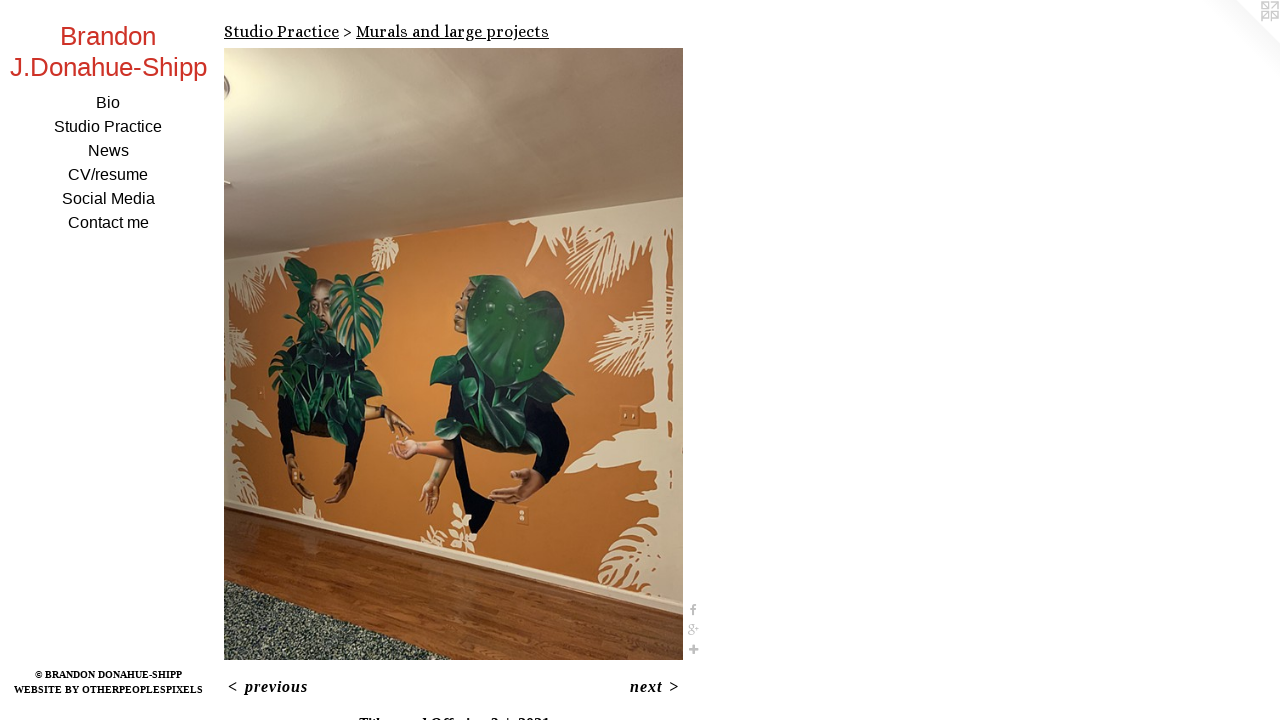

--- FILE ---
content_type: text/html;charset=utf-8
request_url: https://brandonjaquezdonahue.com/artwork/4847887-Tithes%20and%20Offering%202.html
body_size: 3662
content:
<!doctype html><html class="no-js a-image mobile-title-align--center has-mobile-menu-link--above l-editorial p-artwork has-page-nav mobile-menu-align--center has-wall-text "><head><meta charset="utf-8" /><meta content="IE=edge" http-equiv="X-UA-Compatible" /><meta http-equiv="X-OPP-Site-Id" content="47952" /><meta http-equiv="X-OPP-Revision" content="1521" /><meta http-equiv="X-OPP-Locke-Environment" content="production" /><meta http-equiv="X-OPP-Locke-Release" content="v0.0.141" /><title>Brandon J.Donahue-Shipp</title><link rel="canonical" href="https://brandonjaquezdonahue.com/artwork/4847887-Tithes%20and%20Offering%202.html" /><meta content="website" property="og:type" /><meta property="og:url" content="https://brandonjaquezdonahue.com/artwork/4847887-Tithes%20and%20Offering%202.html" /><meta property="og:title" content="Tithes and Offering 2" /><meta content="width=device-width, initial-scale=1" name="viewport" /><link type="text/css" rel="stylesheet" href="//cdnjs.cloudflare.com/ajax/libs/normalize/3.0.2/normalize.min.css" /><link type="text/css" rel="stylesheet" media="only all" href="//maxcdn.bootstrapcdn.com/font-awesome/4.3.0/css/font-awesome.min.css" /><link type="text/css" rel="stylesheet" media="not all and (min-device-width: 600px) and (min-device-height: 600px)" href="/release/locke/production/v0.0.141/css/small.css" /><link type="text/css" rel="stylesheet" media="only all and (min-device-width: 600px) and (min-device-height: 600px)" href="/release/locke/production/v0.0.141/css/large-editorial.css" /><link type="text/css" rel="stylesheet" media="not all and (min-device-width: 600px) and (min-device-height: 600px)" href="/r17604912700000001521/css/small-site.css" /><link type="text/css" rel="stylesheet" media="only all and (min-device-width: 600px) and (min-device-height: 600px)" href="/r17604912700000001521/css/large-site.css" /><link type="text/css" rel="stylesheet" media="only all and (min-device-width: 600px) and (min-device-height: 600px)" href="//fonts.googleapis.com/css?family=Alice:400" /><script>window.OPP = window.OPP || {};
OPP.modernMQ = 'only all';
OPP.smallMQ = 'not all and (min-device-width: 600px) and (min-device-height: 600px)';
OPP.largeMQ = 'only all and (min-device-width: 600px) and (min-device-height: 600px)';
OPP.downURI = '/x/9/5/2/47952/.down';
OPP.gracePeriodURI = '/x/9/5/2/47952/.grace_period';
OPP.imgL = function (img) {
  !window.lazySizes && img.onerror();
};
OPP.imgE = function (img) {
  img.onerror = img.onload = null;
  img.src = img.getAttribute('data-src');
  //img.srcset = img.getAttribute('data-srcset');
};</script><script src="/release/locke/production/v0.0.141/js/modernizr.js"></script><script src="/release/locke/production/v0.0.141/js/masonry.js"></script><script src="/release/locke/production/v0.0.141/js/respimage.js"></script><script src="/release/locke/production/v0.0.141/js/ls.aspectratio.js"></script><script src="/release/locke/production/v0.0.141/js/lazysizes.js"></script><script src="/release/locke/production/v0.0.141/js/large.js"></script><script src="/release/locke/production/v0.0.141/js/hammer.js"></script><script>if (!Modernizr.mq('only all')) { document.write('<link type="text/css" rel="stylesheet" href="/release/locke/production/v0.0.141/css/minimal.css">') }</script><meta name="google-site-verification" content="u3g7H57Vm1Pi-d7_GC1b7fN8jp9Krt4lSocnAh_h1zg" /><style>.media-max-width {
  display: block;
}

@media (min-height: 4743px) {

  .media-max-width {
    max-width: 3024.0px;
  }

}

@media (max-height: 4743px) {

  .media-max-width {
    max-width: 63.75vh;
  }

}</style><!-- Global Site Tag (gtag.js) - Google Analytics --><script async="" src="https://www.googletagmanager.com/gtag/js?id=UA-136794448-1"></script><script>window.dataLayer = window.dataLayer || [];function gtag(){dataLayer.push(arguments)};gtag('js', new Date());gtag('config', 'UA-136794448-1');</script></head><body><nav class=" hidden--large"><a id="mobile-menu-link" class="mobile-menu-link hidden--no-js hidden--large">MENU</a><ul class=" site-nav"><li class="nav-item nav-home "><a class="nav-link " href="/home.html">Home</a></li><li class="nav-flex1 nav-item "><a class="nav-link " href="/page/1-BIO.html">Bio</a></li><li class="nav-item expanded nav-museum "><a class="nav-link " href="/section/342195.html">Studio Practice</a><ul><li class="nav-gallery nav-item expanded "><a class="nav-link " href="/section/403362-Assemblages%3a%20Basketball%20Bloom%20Series.html">Basketball Blooms Series</a></li><li class="nav-gallery nav-item expanded "><a class="nav-link " href="/section/442920-Paintings.html">Paintings</a></li><li class="nav-gallery nav-item expanded "><a class="selected nav-link " href="/section/370563-Murals%20and%20large%20projects.html">Murals and large projects</a></li><li class="nav-gallery nav-item expanded "><a class="nav-link " href="/section/463072-Sculpture.html">Sculpture</a></li><li class="nav-gallery nav-item expanded "><a class="nav-link " href="/section/474987-Prints.html">Prints</a></li><li class="nav-gallery nav-item expanded "><a class="nav-link " href="/section/522561-Workshops.html">Dribble Drawing Workshop</a></li><li class="nav-gallery nav-item expanded "><a class="nav-link " href="/section/442911-Foul%20Shot%20series.html">Foul Shot series</a></li><li class="nav-gallery nav-item expanded "><a class="nav-link " href="/section/478253-Street%20Signs.html">Street Signs</a></li><li class="nav-gallery nav-item expanded "><a class="nav-link " href="/section/413653-Street%20Art.html">Street Art</a></li><li class="nav-gallery nav-item expanded "><a class="nav-link " href="/section/371128-Airbrush%20T-shirts%20and%20more.html">Airbrush T-shirts and more</a></li><li class="nav-gallery nav-item expanded "><a class="nav-link " href="/section/342271-2012%20and%20earlier%20works.html">2012 and earlier works</a></li><li class="nav-gallery nav-item expanded "><a class="nav-link " href="/section/466698-I-Movies.html">Video</a></li></ul></li><li class="nav-news nav-item "><a class="nav-link " href="/news.html">News</a></li><li class="nav-item nav-pdf1 "><a target="_blank" class="nav-link " href="//img-cache.oppcdn.com/fixed/47952/assets/GVnVPsp4IFMYI5Tr.pdf">CV/resume</a></li><li class="nav-links nav-item "><a class="nav-link " href="/links.html">Social Media</a></li><li class="nav-item nav-contact "><a class="nav-link " href="/contact.html">Contact me</a></li></ul></nav><header id="header"><a class=" site-title" href="/home.html"><span class=" site-title-text u-break-word">Brandon J.Donahue-Shipp</span><div class=" site-title-media"></div></a></header><div class=" content"><nav class=" hidden--small" id="nav"><header><a class=" site-title" href="/home.html"><span class=" site-title-text u-break-word">Brandon J.Donahue-Shipp</span><div class=" site-title-media"></div></a></header><ul class=" site-nav"><li class="nav-item nav-home "><a class="nav-link " href="/home.html">Home</a></li><li class="nav-flex1 nav-item "><a class="nav-link " href="/page/1-BIO.html">Bio</a></li><li class="nav-item expanded nav-museum "><a class="nav-link " href="/section/342195.html">Studio Practice</a><ul><li class="nav-gallery nav-item expanded "><a class="nav-link " href="/section/403362-Assemblages%3a%20Basketball%20Bloom%20Series.html">Basketball Blooms Series</a></li><li class="nav-gallery nav-item expanded "><a class="nav-link " href="/section/442920-Paintings.html">Paintings</a></li><li class="nav-gallery nav-item expanded "><a class="selected nav-link " href="/section/370563-Murals%20and%20large%20projects.html">Murals and large projects</a></li><li class="nav-gallery nav-item expanded "><a class="nav-link " href="/section/463072-Sculpture.html">Sculpture</a></li><li class="nav-gallery nav-item expanded "><a class="nav-link " href="/section/474987-Prints.html">Prints</a></li><li class="nav-gallery nav-item expanded "><a class="nav-link " href="/section/522561-Workshops.html">Dribble Drawing Workshop</a></li><li class="nav-gallery nav-item expanded "><a class="nav-link " href="/section/442911-Foul%20Shot%20series.html">Foul Shot series</a></li><li class="nav-gallery nav-item expanded "><a class="nav-link " href="/section/478253-Street%20Signs.html">Street Signs</a></li><li class="nav-gallery nav-item expanded "><a class="nav-link " href="/section/413653-Street%20Art.html">Street Art</a></li><li class="nav-gallery nav-item expanded "><a class="nav-link " href="/section/371128-Airbrush%20T-shirts%20and%20more.html">Airbrush T-shirts and more</a></li><li class="nav-gallery nav-item expanded "><a class="nav-link " href="/section/342271-2012%20and%20earlier%20works.html">2012 and earlier works</a></li><li class="nav-gallery nav-item expanded "><a class="nav-link " href="/section/466698-I-Movies.html">Video</a></li></ul></li><li class="nav-news nav-item "><a class="nav-link " href="/news.html">News</a></li><li class="nav-item nav-pdf1 "><a target="_blank" class="nav-link " href="//img-cache.oppcdn.com/fixed/47952/assets/GVnVPsp4IFMYI5Tr.pdf">CV/resume</a></li><li class="nav-links nav-item "><a class="nav-link " href="/links.html">Social Media</a></li><li class="nav-item nav-contact "><a class="nav-link " href="/contact.html">Contact me</a></li></ul><footer><div class=" copyright">© BRANDON DONAHUE-SHIPP</div><div class=" credit"><a href="http://otherpeoplespixels.com/ref/brandonjaquezdonahue.com" target="_blank">Website by OtherPeoplesPixels</a></div></footer></nav><main id="main"><a class=" logo hidden--small" href="http://otherpeoplespixels.com/ref/brandonjaquezdonahue.com" title="Website by OtherPeoplesPixels" target="_blank"></a><div class=" page clearfix media-max-width"><h1 class="parent-title title"><a href="/section/342195.html" class="root title-segment hidden--small">Studio Practice</a><span class=" title-sep hidden--small"> &gt; </span><a class=" title-segment" href="/section/370563-Murals%20and%20large%20projects.html">Murals and large projects</a></h1><div class=" media-and-info"><div class=" page-media-wrapper media"><a class=" page-media" title="Tithes and Offering 2" href="/artwork/4847882-Tithes%20and%20Offering3.html" id="media"><img data-aspectratio="3024/4032" class="u-img " alt="Tithes and Offering 2" src="//img-cache.oppcdn.com/fixed/47952/assets/r3EfP_dQBwHYptm2.jpg" srcset="//img-cache.oppcdn.com/img/v1.0/s:47952/t:QkxBTksrVEVYVCtIRVJF/p:12/g:tl/o:2.5/a:50/q:90/3024x4032-r3EfP_dQBwHYptm2.jpg/3024x4032/2628f59828ca72ff37cd580a4de7c1e0.jpg 3024w,
//img-cache.oppcdn.com/img/v1.0/s:47952/t:QkxBTksrVEVYVCtIRVJF/p:12/g:tl/o:2.5/a:50/q:90/984x4096-r3EfP_dQBwHYptm2.jpg/984x1312/8680325fd63adaf77652fba7e66bedcf.jpg 984w,
//img-cache.oppcdn.com/img/v1.0/s:47952/t:QkxBTksrVEVYVCtIRVJF/p:12/g:tl/o:2.5/a:50/q:90/2520x1220-r3EfP_dQBwHYptm2.jpg/915x1220/29cb91d2fe5aefafb16c85db981728c4.jpg 915w,
//img-cache.oppcdn.com/img/v1.0/s:47952/t:QkxBTksrVEVYVCtIRVJF/p:12/g:tl/o:2.5/a:50/q:90/640x4096-r3EfP_dQBwHYptm2.jpg/640x853/4afc3f0ebe4bfb34d259ab8f03f56a17.jpg 640w,
//img-cache.oppcdn.com/img/v1.0/s:47952/t:QkxBTksrVEVYVCtIRVJF/p:12/g:tl/o:2.5/a:50/q:90/1640x830-r3EfP_dQBwHYptm2.jpg/622x830/999dbefa40446b8063e627ac55751abe.jpg 622w,
//img-cache.oppcdn.com/img/v1.0/s:47952/t:QkxBTksrVEVYVCtIRVJF/p:12/g:tl/o:2.5/a:50/q:90/1400x720-r3EfP_dQBwHYptm2.jpg/540x720/caddf3ec9c27b41038fed7a4de908c1e.jpg 540w,
//img-cache.oppcdn.com/img/v1.0/s:47952/t:QkxBTksrVEVYVCtIRVJF/p:12/g:tl/o:2.5/a:50/q:90/984x588-r3EfP_dQBwHYptm2.jpg/441x588/8dae7e32bb1a384ff2a9d74e692f4294.jpg 441w,
//img-cache.oppcdn.com/fixed/47952/assets/r3EfP_dQBwHYptm2.jpg 360w" sizes="(max-device-width: 599px) 100vw,
(max-device-height: 599px) 100vw,
(max-width: 360px) 360px,
(max-height: 480px) 360px,
(max-width: 441px) 441px,
(max-height: 588px) 441px,
(max-width: 540px) 540px,
(max-height: 720px) 540px,
(max-width: 622px) 622px,
(max-height: 830px) 622px,
(max-width: 640px) 640px,
(max-height: 853px) 640px,
(max-width: 915px) 915px,
(max-height: 1220px) 915px,
(max-width: 984px) 984px,
(max-height: 1312px) 984px,
3024px" /></a><a class=" zoom-corner" style="display: none" id="zoom-corner"><span class=" zoom-icon fa fa-search-plus"></span></a><div class="share-buttons a2a_kit social-icons hidden--small" data-a2a-title="Tithes and Offering 2" data-a2a-url="https://brandonjaquezdonahue.com/artwork/4847887-Tithes%20and%20Offering%202.html"><a class="u-img-link a2a_button_facebook share-button "><span class="facebook social-icon fa-facebook fa "></span></a><a class="a2a_button_google_plus u-img-link share-button "><span class="googleplus fa-google-plus social-icon fa "></span></a><a target="_blank" class="u-img-link share-button a2a_dd " href="https://www.addtoany.com/share_save"><span class="social-icon share fa-plus fa "></span></a></div></div><div class=" info border-color"><div class=" wall-text border-color"><div class=" wt-item wt-title">Tithes and Offering 2</div><div class=" wt-item wt-date">2021</div></div><div class=" page-nav hidden--small border-color clearfix"><a class=" prev" id="artwork-prev" href="/artwork/4847893-Tithes%20and%20Offering%201.html">&lt; <span class=" m-hover-show">previous</span></a> <a class=" next" id="artwork-next" href="/artwork/4847882-Tithes%20and%20Offering3.html"><span class=" m-hover-show">next</span> &gt;</a></div></div></div><div class="share-buttons a2a_kit social-icons hidden--large" data-a2a-title="Tithes and Offering 2" data-a2a-url="https://brandonjaquezdonahue.com/artwork/4847887-Tithes%20and%20Offering%202.html"><a class="u-img-link a2a_button_facebook share-button "><span class="facebook social-icon fa-facebook fa "></span></a><a class="a2a_button_google_plus u-img-link share-button "><span class="googleplus fa-google-plus social-icon fa "></span></a><a target="_blank" class="u-img-link share-button a2a_dd " href="https://www.addtoany.com/share_save"><span class="social-icon share fa-plus fa "></span></a></div></div></main></div><footer><div class=" copyright">© BRANDON DONAHUE-SHIPP</div><div class=" credit"><a href="http://otherpeoplespixels.com/ref/brandonjaquezdonahue.com" target="_blank">Website by OtherPeoplesPixels</a></div></footer><div class=" modal zoom-modal" style="display: none" id="zoom-modal"><style>@media (min-aspect-ratio: 3/4) {

  .zoom-media {
    width: auto;
    max-height: 4032px;
    height: 100%;
  }

}

@media (max-aspect-ratio: 3/4) {

  .zoom-media {
    height: auto;
    max-width: 3024px;
    width: 100%;
  }

}
@supports (object-fit: contain) {
  img.zoom-media {
    object-fit: contain;
    width: 100%;
    height: 100%;
    max-width: 3024px;
    max-height: 4032px;
  }
}</style><div class=" zoom-media-wrapper"><img onerror="OPP.imgE(this);" onload="OPP.imgL(this);" data-src="//img-cache.oppcdn.com/fixed/47952/assets/r3EfP_dQBwHYptm2.jpg" data-srcset="//img-cache.oppcdn.com/img/v1.0/s:47952/t:QkxBTksrVEVYVCtIRVJF/p:12/g:tl/o:2.5/a:50/q:90/3024x4032-r3EfP_dQBwHYptm2.jpg/3024x4032/2628f59828ca72ff37cd580a4de7c1e0.jpg 3024w,
//img-cache.oppcdn.com/img/v1.0/s:47952/t:QkxBTksrVEVYVCtIRVJF/p:12/g:tl/o:2.5/a:50/q:90/984x4096-r3EfP_dQBwHYptm2.jpg/984x1312/8680325fd63adaf77652fba7e66bedcf.jpg 984w,
//img-cache.oppcdn.com/img/v1.0/s:47952/t:QkxBTksrVEVYVCtIRVJF/p:12/g:tl/o:2.5/a:50/q:90/2520x1220-r3EfP_dQBwHYptm2.jpg/915x1220/29cb91d2fe5aefafb16c85db981728c4.jpg 915w,
//img-cache.oppcdn.com/img/v1.0/s:47952/t:QkxBTksrVEVYVCtIRVJF/p:12/g:tl/o:2.5/a:50/q:90/640x4096-r3EfP_dQBwHYptm2.jpg/640x853/4afc3f0ebe4bfb34d259ab8f03f56a17.jpg 640w,
//img-cache.oppcdn.com/img/v1.0/s:47952/t:QkxBTksrVEVYVCtIRVJF/p:12/g:tl/o:2.5/a:50/q:90/1640x830-r3EfP_dQBwHYptm2.jpg/622x830/999dbefa40446b8063e627ac55751abe.jpg 622w,
//img-cache.oppcdn.com/img/v1.0/s:47952/t:QkxBTksrVEVYVCtIRVJF/p:12/g:tl/o:2.5/a:50/q:90/1400x720-r3EfP_dQBwHYptm2.jpg/540x720/caddf3ec9c27b41038fed7a4de908c1e.jpg 540w,
//img-cache.oppcdn.com/img/v1.0/s:47952/t:QkxBTksrVEVYVCtIRVJF/p:12/g:tl/o:2.5/a:50/q:90/984x588-r3EfP_dQBwHYptm2.jpg/441x588/8dae7e32bb1a384ff2a9d74e692f4294.jpg 441w,
//img-cache.oppcdn.com/fixed/47952/assets/r3EfP_dQBwHYptm2.jpg 360w" data-sizes="(max-device-width: 599px) 100vw,
(max-device-height: 599px) 100vw,
(max-width: 360px) 360px,
(max-height: 480px) 360px,
(max-width: 441px) 441px,
(max-height: 588px) 441px,
(max-width: 540px) 540px,
(max-height: 720px) 540px,
(max-width: 622px) 622px,
(max-height: 830px) 622px,
(max-width: 640px) 640px,
(max-height: 853px) 640px,
(max-width: 915px) 915px,
(max-height: 1220px) 915px,
(max-width: 984px) 984px,
(max-height: 1312px) 984px,
3024px" class="zoom-media lazyload hidden--no-js " alt="Tithes and Offering 2" /><noscript><img class="zoom-media " alt="Tithes and Offering 2" src="//img-cache.oppcdn.com/fixed/47952/assets/r3EfP_dQBwHYptm2.jpg" /></noscript></div></div><div class=" offline"></div><script src="/release/locke/production/v0.0.141/js/small.js"></script><script src="/release/locke/production/v0.0.141/js/artwork.js"></script><script>var a2a_config = a2a_config || {};a2a_config.prioritize = ['facebook','twitter','linkedin','googleplus','pinterest','instagram','tumblr','share'];a2a_config.onclick = 1;(function(){  var a = document.createElement('script');  a.type = 'text/javascript'; a.async = true;  a.src = '//static.addtoany.com/menu/page.js';  document.getElementsByTagName('head')[0].appendChild(a);})();</script><script>window.oppa=window.oppa||function(){(oppa.q=oppa.q||[]).push(arguments)};oppa('config','pathname','production/v0.0.141/47952');oppa('set','g','true');oppa('set','l','editorial');oppa('set','p','artwork');oppa('set','a','image');oppa('rect','m','media','main');oppa('send');</script><script async="" src="/release/locke/production/v0.0.141/js/analytics.js"></script><script src="https://otherpeoplespixels.com/static/enable-preview.js"></script></body></html>